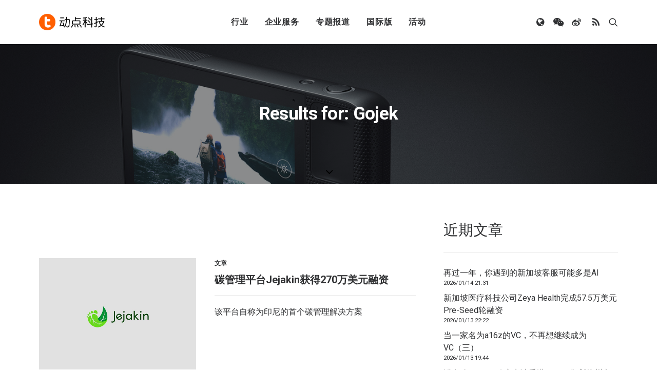

--- FILE ---
content_type: text/html; charset=UTF-8
request_url: https://cn.technode.com/wp-admin/admin-ajax.php
body_size: -382
content:
{"title":"\u52a8\u70b9\u79d1\u6280","desc":"\u81f4\u529b\u4e8e\u5168\u7403\u79d1\u6280\u65b0\u95fb\uff0c\u521b\u4e1a\u6295\u8d44\u53ca\u884c\u4e1a\u8d8b\u52bf\u62a5\u9053","url":"","img":"https:\/\/cn.technode.com\/wp-content\/blogs.dir\/18\/files\/2020\/03\/technode-icon-2020_512x512.png","use_actual_url":true,"swapTitleInWX":false,"appid":"wx0e196a29484b1dbe","nonceStr":"3gGgmjGvLh1Y7Czo","timestamp":1768412375,"signature":"a962358950cffbb41013c47d472c533198163402"}